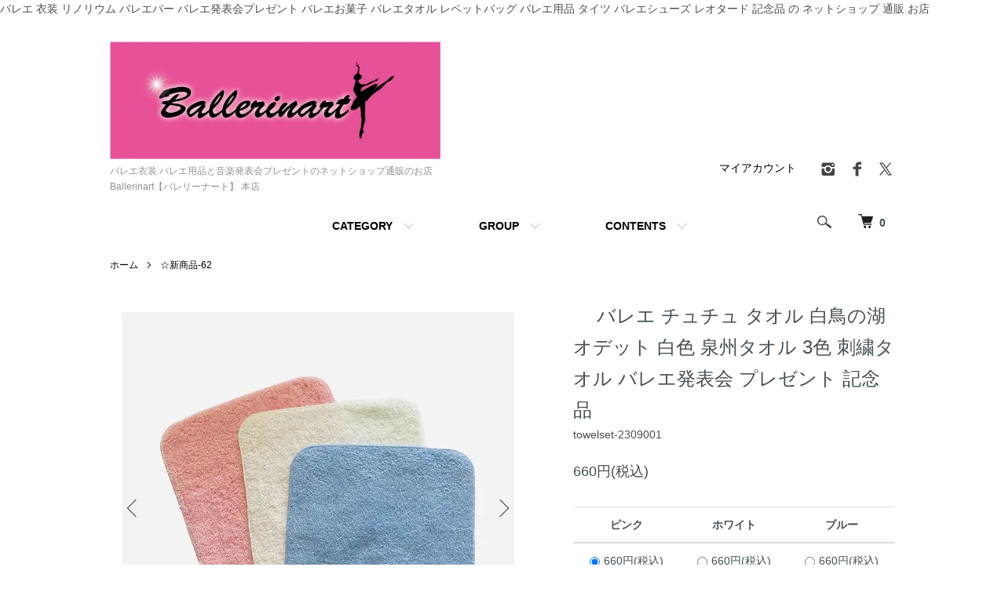

--- FILE ---
content_type: text/html; charset=EUC-JP
request_url: https://www.ballerinart.jp/?pid=177156990
body_size: 17519
content:
<!DOCTYPE html PUBLIC "-//W3C//DTD XHTML 1.0 Transitional//EN" "http://www.w3.org/TR/xhtml1/DTD/xhtml1-transitional.dtd">
<html xmlns:og="http://ogp.me/ns#" xmlns:fb="http://www.facebook.com/2008/fbml" xmlns:mixi="http://mixi-platform.com/ns#" xmlns="http://www.w3.org/1999/xhtml" xml:lang="ja" lang="ja" dir="ltr">
<head>
<meta http-equiv="content-type" content="text/html; charset=euc-jp" />
<meta http-equiv="X-UA-Compatible" content="IE=edge,chrome=1" />
<meta name="viewport" content="width=device-width,initial-scale=1">
<title>バレエ チュチュ タオル 泉州タオル 3色 バレエ発表会プレゼント 記念品</title>
<meta name="Keywords" content="バレエ チュチュ タオル 泉州タオル 3色 バレエ発表会プレゼント 記念品" />
<meta name="Description" content="バレエ チュチュ タオル 泉州タオル 3色 バレエ発表会プレゼント 記念品" />
<meta name="Author" content="バレ恵" />
<meta name="Copyright" content="バレリーナート【BALLERINART】---SOUSHOKU PRODUCE" />
<meta http-equiv="content-style-type" content="text/css" />
<meta http-equiv="content-script-type" content="text/javascript" />
<link rel="stylesheet" href="https://www.ballerinart.jp/css/framework/colormekit.css" type="text/css" />
<link rel="stylesheet" href="https://www.ballerinart.jp/css/framework/colormekit-responsive.css" type="text/css" />
<link rel="stylesheet" href="https://img12.shop-pro.jp/PA01065/547/css/5/index.css?cmsp_timestamp=20230511180853" type="text/css" />
<link rel="stylesheet" href="https://img12.shop-pro.jp/PA01065/547/css/5/product.css?cmsp_timestamp=20230511180853" type="text/css" />

<link rel="alternate" type="application/rss+xml" title="rss" href="https://www.ballerinart.jp/?mode=rss" />
<link rel="alternate" media="handheld" type="text/html" href="https://www.ballerinart.jp/?prid=177156990" />
<link rel="shortcut icon" href="https://img12.shop-pro.jp/PA01065/547/favicon.ico?cmsp_timestamp=20250622013400" />
<script type="text/javascript" src="//ajax.googleapis.com/ajax/libs/jquery/1.7.2/jquery.min.js" ></script>
<meta property="og:title" content="バレエ チュチュ タオル 泉州タオル 3色 バレエ発表会プレゼント 記念品" />
<meta property="og:description" content="バレエ チュチュ タオル 泉州タオル 3色 バレエ発表会プレゼント 記念品" />
<meta property="og:url" content="https://www.ballerinart.jp?pid=177156990" />
<meta property="og:site_name" content="バレエ衣装 バレエ用品と音楽発表会プレゼントのネットショップ通販のお店 Ballerinart【バレリーナート】 本店" />
<meta property="og:image" content="https://img12.shop-pro.jp/PA01065/547/product/177156990.jpg?cmsp_timestamp=20230918005800"/>
<meta property="og:type" content="product" />
<meta property="product:price:amount" content="660" />
<meta property="product:price:currency" content="JPY" />
<meta property="product:product_link" content="https://www.ballerinart.jp?pid=177156990" />
バレエ 衣装 リノリウム バレエバー バレエ発表会プレゼント バレエお菓子 バレエタオル レペットバッグ バレエ用品 タイツ バレエシューズ レオタード 記念品 の ネットショップ 通販 お店
<script>
  var Colorme = {"page":"product","shop":{"account_id":"PA01065547","title":"\u30d0\u30ec\u30a8\u8863\u88c5 \u30d0\u30ec\u30a8\u7528\u54c1\u3068\u97f3\u697d\u767a\u8868\u4f1a\u30d7\u30ec\u30bc\u30f3\u30c8\u306e\u30cd\u30c3\u30c8\u30b7\u30e7\u30c3\u30d7\u901a\u8ca9\u306e\u304a\u5e97 Ballerinart\u3010\u30d0\u30ec\u30ea\u30fc\u30ca\u30fc\u30c8\u3011 \u672c\u5e97"},"basket":{"total_price":0,"items":[]},"customer":{"id":null},"inventory_control":"product","product":{"shop_uid":"PA01065547","id":177156990,"name":"\u30d0\u30ec\u30a8 \u30c1\u30e5\u30c1\u30e5 \u30bf\u30aa\u30eb \u767d\u9ce5\u306e\u6e56 \u30aa\u30c7\u30c3\u30c8 \u767d\u8272 \u6cc9\u5dde\u30bf\u30aa\u30eb 3\u8272 \u523a\u7e4d\u30bf\u30aa\u30eb \u30d0\u30ec\u30a8\u767a\u8868\u4f1a \u30d7\u30ec\u30bc\u30f3\u30c8 \u8a18\u5ff5\u54c1","model_number":"towelset-2309001","stock_num":9000,"sales_price":600,"sales_price_including_tax":660,"variants":[{"id":1,"option1_value":"\u30d4\u30f3\u30af","option2_value":"","title":"\u30d4\u30f3\u30af","model_number":"","stock_num":null,"option_price":600,"option_price_including_tax":660,"option_members_price":800,"option_members_price_including_tax":880},{"id":2,"option1_value":"\u30db\u30ef\u30a4\u30c8","option2_value":"","title":"\u30db\u30ef\u30a4\u30c8","model_number":"","stock_num":null,"option_price":600,"option_price_including_tax":660,"option_members_price":800,"option_members_price_including_tax":880},{"id":3,"option1_value":"\u30d6\u30eb\u30fc","option2_value":"","title":"\u30d6\u30eb\u30fc","model_number":"","stock_num":null,"option_price":600,"option_price_including_tax":660,"option_members_price":800,"option_members_price_including_tax":880}],"category":{"id_big":2838995,"id_small":0},"groups":[],"members_price":800,"members_price_including_tax":880}};

  (function() {
    function insertScriptTags() {
      var scriptTagDetails = [{"src":"https:\/\/free-shipping-notifier-assets.colorme.app\/shop.js","integrity":null},{"src":"https:\/\/welcome-coupon.colorme.app\/js\/coupon.js?account_id=PA01065547","integrity":null},{"src":"https:\/\/connect.buyee.jp\/32d0bffe9efb61adfe60c466f2e9a9e1d44fb33aa70a58d717e5d3dcb9b1f980\/main.js","integrity":"sha384-1RObaAI3mLY3oZhR6w87lwECC1JpFhnTQuCU4Yq5gAF0S+QcQNwEx2m8jE4C6gil"}];
      var entry = document.getElementsByTagName('script')[0];

      scriptTagDetails.forEach(function(tagDetail) {
        var script = document.createElement('script');

        script.type = 'text/javascript';
        script.src = tagDetail.src;
        script.async = true;

        if( tagDetail.integrity ) {
          script.integrity = tagDetail.integrity;
          script.setAttribute('crossorigin', 'anonymous');
        }

        entry.parentNode.insertBefore(script, entry);
      })
    }

    window.addEventListener('load', insertScriptTags, false);
  })();
</script>
</head>
<body>
<meta name="colorme-acc-payload" content="?st=1&pt=10029&ut=177156990&at=PA01065547&v=20260127140235&re=&cn=7276cb98e42876267133ba1a30ec2b16" width="1" height="1" alt="" /><script>!function(){"use strict";Array.prototype.slice.call(document.getElementsByTagName("script")).filter((function(t){return t.src&&t.src.match(new RegExp("dist/acc-track.js$"))})).forEach((function(t){return document.body.removeChild(t)})),function t(c){var r=arguments.length>1&&void 0!==arguments[1]?arguments[1]:0;if(!(r>=c.length)){var e=document.createElement("script");e.onerror=function(){return t(c,r+1)},e.src="https://"+c[r]+"/dist/acc-track.js?rev=3",document.body.appendChild(e)}}(["acclog001.shop-pro.jp","acclog002.shop-pro.jp"])}();</script><script src="https://img.shop-pro.jp/tmpl_js/86/jquery.tile.js"></script>
<script src="https://img.shop-pro.jp/tmpl_js/86/jquery.skOuterClick.js"></script>


<div class="l-header">
  <div class="l-header-main u-container">
    <div class="l-header-main__in">
      <div class="l-header-logo">
        <h1 class="l-header-logo__img">
          <a href="./"><img src="https://img12.shop-pro.jp/PA01065/547/PA01065547.jpg?cmsp_timestamp=20250622013400" alt="バレエ衣装 バレエ用品と音楽発表会プレゼントのネットショップ通販のお店 Ballerinart【バレリーナート】 本店" /></a>
        </h1>
                  <p class="l-header-logo__txt">
            バレエ衣装 バレエ用品と音楽発表会プレゼントのネットショップ通販のお店 Ballerinart【バレリーナート】 本店
          </p>
              </div>
      <div class="l-header-search">
        <button class="l-header-search__btn js-mega-menu-btn js-search-btn">
          <img src="https://img.shop-pro.jp/tmpl_img/86/icon-search.png" alt="検索" />
        </button>
        <div class="l-header-search__contents js-mega-menu-contents">
          <div class="l-header-search__box">
            <form action="https://www.ballerinart.jp/" method="GET" class="l-header-search__form">
              <input type="hidden" name="mode" value="srh" />
              <div class="l-header-search__input">
                <input type="text" name="keyword" placeholder="商品検索" />
              </div>
              <button class="l-header-search__submit" type="submit">
                <img src="https://img.shop-pro.jp/tmpl_img/86/icon-search.png" alt="送信" />
              </button>
            </form>
            <button class="l-header-search__close js-search-close" type="submit" aria-label="閉じる">
              <span></span>
              <span></span>
            </button>
          </div>
        </div>
        <div class="l-header-cart">
          <a href="https://www.ballerinart.jp/cart/proxy/basket?shop_id=PA01065547&shop_domain=ballerinart.jp">
            <img src="https://img.shop-pro.jp/tmpl_img/86/icon-cart.png" alt="カートを見る" />
            <span class="p-global-header__cart-count">
              0
            </span>
          </a>
        </div>
      </div>
      <button class="l-menu-btn js-navi-open" aria-label="メニュー">
        <span></span>
        <span></span>
      </button>
    </div>
    <div class="l-main-navi">
      <div class="l-main-navi__in">
        <ul class="l-main-navi-list">
                              <li class="l-main-navi-list__item">
            <div class="l-main-navi-list__ttl">
              CATEGORY
            </div>
            <button class="l-main-navi-list__link js-mega-menu-btn">
              CATEGORY
            </button>
            <div class="l-mega-menu js-mega-menu-contents">
              <ul class="l-mega-menu-list">
                                <li class="l-mega-menu-list__item">
                  <a class="l-mega-menu-list__link" href="https://www.ballerinart.jp/?mode=cate&cbid=2751501&csid=0">
                    バレエ発表会 プレゼント
                  </a>
                </li>
                                                    <li class="l-mega-menu-list__item">
                  <a class="l-mega-menu-list__link" href="https://www.ballerinart.jp/?mode=cate&cbid=2751168&csid=0">
                    リノリウム バー
                  </a>
                </li>
                                                    <li class="l-mega-menu-list__item">
                  <a class="l-mega-menu-list__link" href="https://www.ballerinart.jp/?mode=cate&cbid=2257226&csid=0">
                    バレエ 衣装
                  </a>
                </li>
                                                    <li class="l-mega-menu-list__item">
                  <a class="l-mega-menu-list__link" href="https://www.ballerinart.jp/?mode=cate&cbid=1370590&csid=0">
                    バレエ 舞台用品
                  </a>
                </li>
                                                    <li class="l-mega-menu-list__item">
                  <a class="l-mega-menu-list__link" href="https://www.ballerinart.jp/?mode=cate&cbid=2846276&csid=0">
                    バレエ 文房具
                  </a>
                </li>
                                                    <li class="l-mega-menu-list__item">
                  <a class="l-mega-menu-list__link" href="https://www.ballerinart.jp/?mode=cate&cbid=2751499&csid=0">
                    バレエ バッグ
                  </a>
                </li>
                                                    <li class="l-mega-menu-list__item">
                  <a class="l-mega-menu-list__link" href="https://www.ballerinart.jp/?mode=cate&cbid=2751950&csid=0">
                    バレリーナポーチ
                  </a>
                </li>
                                                    <li class="l-mega-menu-list__item">
                  <a class="l-mega-menu-list__link" href="https://www.ballerinart.jp/?mode=cate&cbid=1502316&csid=0">
                    バレエシューズ
                  </a>
                </li>
                                                    <li class="l-mega-menu-list__item">
                  <a class="l-mega-menu-list__link" href="https://www.ballerinart.jp/?mode=cate&cbid=2751253&csid=0">
                    バレエウエア
                  </a>
                </li>
                                                    <li class="l-mega-menu-list__item">
                  <a class="l-mega-menu-list__link" href="https://www.ballerinart.jp/?mode=cate&cbid=2751493&csid=0">
                    ウォームアップ
                  </a>
                </li>
                                                    <li class="l-mega-menu-list__item">
                  <a class="l-mega-menu-list__link" href="https://www.ballerinart.jp/?mode=cate&cbid=2751503&csid=0">
                    ビューティー
                  </a>
                </li>
                                                    <li class="l-mega-menu-list__item">
                  <a class="l-mega-menu-list__link" href="https://www.ballerinart.jp/?mode=cate&cbid=2751502&csid=0">
                    アクセサリー
                  </a>
                </li>
                                                    <li class="l-mega-menu-list__item">
                  <a class="l-mega-menu-list__link" href="https://www.ballerinart.jp/?mode=cate&cbid=2753678&csid=0">
                    手芸 クラフト
                  </a>
                </li>
                                                    <li class="l-mega-menu-list__item">
                  <a class="l-mega-menu-list__link" href="https://www.ballerinart.jp/?mode=cate&cbid=2951462&csid=0">
                    Chu Chu Bijou
                  </a>
                </li>
                                                    <li class="l-mega-menu-list__item">
                  <a class="l-mega-menu-list__link" href="https://www.ballerinart.jp/?mode=cate&cbid=2756644&csid=0">
                    社交ダンス
                  </a>
                </li>
                                                    <li class="l-mega-menu-list__item">
                  <a class="l-mega-menu-list__link" href="https://www.ballerinart.jp/?mode=cate&cbid=2756648&csid=0">
                    ベリーダンス
                  </a>
                </li>
                                                    <li class="l-mega-menu-list__item">
                  <a class="l-mega-menu-list__link" href="https://www.ballerinart.jp/?mode=cate&cbid=2753083&csid=0">
                    レディースファッション
                  </a>
                </li>
                                                    <li class="l-mega-menu-list__item">
                  <a class="l-mega-menu-list__link" href="https://www.ballerinart.jp/?mode=cate&cbid=1255436&csid=0">
                    インテリア
                  </a>
                </li>
                                                    <li class="l-mega-menu-list__item">
                  <a class="l-mega-menu-list__link" href="https://www.ballerinart.jp/?mode=cate&cbid=2888220&csid=0">
                    家具
                  </a>
                </li>
                                                    <li class="l-mega-menu-list__item">
                  <a class="l-mega-menu-list__link" href="https://www.ballerinart.jp/?mode=cate&cbid=2753079&csid=0">
                    アート
                  </a>
                </li>
                                                    <li class="l-mega-menu-list__item">
                  <a class="l-mega-menu-list__link" href="https://www.ballerinart.jp/?mode=cate&cbid=2753084&csid=0">
                    ラッピング 包装
                  </a>
                </li>
                                                    <li class="l-mega-menu-list__item">
                  <a class="l-mega-menu-list__link" href="https://www.ballerinart.jp/?mode=cate&cbid=2948799&csid=0">
                    インバウンド
                  </a>
                </li>
                                                    <li class="l-mega-menu-list__item">
                  <a class="l-mega-menu-list__link" href="https://www.ballerinart.jp/?mode=cate&cbid=2438461&csid=0">
                    ペット用品
                  </a>
                </li>
                                                    <li class="l-mega-menu-list__item">
                  <a class="l-mega-menu-list__link" href="https://www.ballerinart.jp/?mode=cate&cbid=2356415&csid=0">
                    WEBつだん
                  </a>
                </li>
                                                    <li class="l-mega-menu-list__item">
                  <a class="l-mega-menu-list__link" href="https://www.ballerinart.jp/?mode=cate&cbid=2752792&csid=0">
                    衣装レンタル
                  </a>
                </li>
                                                    <li class="l-mega-menu-list__item">
                  <a class="l-mega-menu-list__link" href="https://www.ballerinart.jp/?mode=cate&cbid=1103912&csid=0">
                    \1,000以内の商品
                  </a>
                </li>
                                                    <li class="l-mega-menu-list__item">
                  <a class="l-mega-menu-list__link" href="https://www.ballerinart.jp/?mode=cate&cbid=2322957&csid=0">
                    イラスト画像
                  </a>
                </li>
                                                    <li class="l-mega-menu-list__item">
                  <a class="l-mega-menu-list__link" href="https://www.ballerinart.jp/?mode=cate&cbid=2755651&csid=0">
                    サイズ別
                  </a>
                </li>
                                                    <li class="l-mega-menu-list__item">
                  <a class="l-mega-menu-list__link" href="https://www.ballerinart.jp/?mode=cate&cbid=2755652&csid=0">
                    シチュエーション
                  </a>
                </li>
                                                    <li class="l-mega-menu-list__item">
                  <a class="l-mega-menu-list__link" href="https://www.ballerinart.jp/?mode=cate&cbid=2755654&csid=0">
                    カラー別
                  </a>
                </li>
                                                    <li class="l-mega-menu-list__item">
                  <a class="l-mega-menu-list__link" href="https://www.ballerinart.jp/?mode=cate&cbid=2858723&csid=0">
                    ブランド
                  </a>
                </li>
                                                    <li class="l-mega-menu-list__item">
                  <a class="l-mega-menu-list__link" href="https://www.ballerinart.jp/?mode=cate&cbid=2960785&csid=0">
                    Jojo Yan
                  </a>
                </li>
                                                    <li class="l-mega-menu-list__item">
                  <a class="l-mega-menu-list__link" href="https://www.ballerinart.jp/?mode=cate&cbid=1161224&csid=0">
                    ☆バレリーナート人気ブランド
                  </a>
                </li>
                                                    <li class="l-mega-menu-list__item">
                  <a class="l-mega-menu-list__link" href="https://www.ballerinart.jp/?mode=cate&cbid=2852291&csid=0">
                    雑誌掲載商品
                  </a>
                </li>
                                                    <li class="l-mega-menu-list__item">
                  <a class="l-mega-menu-list__link" href="https://www.ballerinart.jp/?mode=cate&cbid=2888221&csid=0">
                    芸術倉庫
                  </a>
                </li>
                                                    <li class="l-mega-menu-list__item">
                  <a class="l-mega-menu-list__link" href="https://www.ballerinart.jp/?mode=cate&cbid=2753081&csid=0">
                    ♪音楽 ピアノ
                  </a>
                </li>
                                                    <li class="l-mega-menu-list__item">
                  <a class="l-mega-menu-list__link" href="https://www.ballerinart.jp/?mode=cate&cbid=1128270&csid=0">
                    新商品
                  </a>
                </li>
                                                    <li class="l-mega-menu-list__item">
                  <a class="l-mega-menu-list__link" href="https://www.ballerinart.jp/?mode=cate&cbid=2514381&csid=0">
                    ☆新商品-60
                  </a>
                </li>
                                                    <li class="l-mega-menu-list__item">
                  <a class="l-mega-menu-list__link" href="https://www.ballerinart.jp/?mode=cate&cbid=2770469&csid=0">
                    ☆新商品-61
                  </a>
                </li>
                                                    <li class="l-mega-menu-list__item">
                  <a class="l-mega-menu-list__link" href="https://www.ballerinart.jp/?mode=cate&cbid=2838995&csid=0">
                    ☆新商品-62
                  </a>
                </li>
                                                    <li class="l-mega-menu-list__item">
                  <a class="l-mega-menu-list__link" href="https://www.ballerinart.jp/?mode=cate&cbid=2944520&csid=0">
                    ☆新商品-63
                  </a>
                </li>
                                                    <li class="l-mega-menu-list__item">
                  <a class="l-mega-menu-list__link" href="https://www.ballerinart.jp/?mode=cate&cbid=2902988&csid=0">
                    ☆新商品-64
                  </a>
                </li>
                                                    <li class="l-mega-menu-list__item">
                  <a class="l-mega-menu-list__link" href="https://www.ballerinart.jp/?mode=cate&cbid=2947478&csid=0">
                    他
                  </a>
                </li>
                                                    <li class="l-mega-menu-list__item">
                  <a class="l-mega-menu-list__link" href="https://www.ballerinart.jp/?mode=cate&cbid=1900600&csid=0">
                    画
                  </a>
                </li>
                                                    <li class="l-mega-menu-list__item">
                  <a class="l-mega-menu-list__link" href="https://www.ballerinart.jp/?mode=cate&cbid=2959417&csid=0">
                    画像編集
                  </a>
                </li>
                              </ul>
            </div>
          </li>
                                                  <li class="l-main-navi-list__item">
            <div class="l-main-navi-list__ttl">
              GROUP
            </div>
            <button class="l-main-navi-list__link js-mega-menu-btn">
              GROUP
            </button>
            <div class="l-mega-menu js-mega-menu-contents">
              <ul class="l-mega-menu-list">
                                <li class="l-mega-menu-list__item">
                  <a class="l-mega-menu-list__link" href="https://www.ballerinart.jp/?mode=grp&gid=208470">
                    新規
                  </a>
                </li>
                                                    <li class="l-mega-menu-list__item">
                  <a class="l-mega-menu-list__link" href="https://www.ballerinart.jp/?mode=grp&gid=2413246">
                    バレエ教室
                  </a>
                </li>
                                                    <li class="l-mega-menu-list__item">
                  <a class="l-mega-menu-list__link" href="https://www.ballerinart.jp/?mode=grp&gid=2422076">
                    ピアノ教室
                  </a>
                </li>
                                                    <li class="l-mega-menu-list__item">
                  <a class="l-mega-menu-list__link" href="https://www.ballerinart.jp/?mode=grp&gid=2422077">
                    おもたせ
                  </a>
                </li>
                                                    <li class="l-mega-menu-list__item">
                  <a class="l-mega-menu-list__link" href="https://www.ballerinart.jp/?mode=grp&gid=2422078">
                    インテリア
                  </a>
                </li>
                                                    <li class="l-mega-menu-list__item">
                  <a class="l-mega-menu-list__link" href="https://www.ballerinart.jp/?mode=grp&gid=2634712">
                    レディース
                  </a>
                </li>
                                                    <li class="l-mega-menu-list__item">
                  <a class="l-mega-menu-list__link" href="https://www.ballerinart.jp/?mode=grp&gid=2634713">
                    ジュニア・キッズ
                  </a>
                </li>
                                                    <li class="l-mega-menu-list__item">
                  <a class="l-mega-menu-list__link" href="https://www.ballerinart.jp/?mode=grp&gid=2634714">
                    メンズ・ボーイズ
                  </a>
                </li>
                                                    <li class="l-mega-menu-list__item">
                  <a class="l-mega-menu-list__link" href="https://www.ballerinart.jp/?mode=grp&gid=2634715">
                    ダンス
                  </a>
                </li>
                                                    <li class="l-mega-menu-list__item">
                  <a class="l-mega-menu-list__link" href="https://www.ballerinart.jp/?mode=grp&gid=2636171">
                    Tシャツ
                  </a>
                </li>
                                                    <li class="l-mega-menu-list__item">
                  <a class="l-mega-menu-list__link" href="https://www.ballerinart.jp/?mode=grp&gid=2636741">
                    バレエ衣装
                  </a>
                </li>
                                                    <li class="l-mega-menu-list__item">
                  <a class="l-mega-menu-list__link" href="https://www.ballerinart.jp/?mode=grp&gid=2638413">
                    \1,000以内の商品
                  </a>
                </li>
                                                    <li class="l-mega-menu-list__item">
                  <a class="l-mega-menu-list__link" href="https://www.ballerinart.jp/?mode=grp&gid=2638414">
                    キャラクター
                  </a>
                </li>
                                                    <li class="l-mega-menu-list__item">
                  <a class="l-mega-menu-list__link" href="https://www.ballerinart.jp/?mode=grp&gid=2638420">
                    デザイン
                  </a>
                </li>
                                                    <li class="l-mega-menu-list__item">
                  <a class="l-mega-menu-list__link" href="https://www.ballerinart.jp/?mode=grp&gid=2971462">
                    母の日特集
                  </a>
                </li>
                              </ul>
            </div>
          </li>
                                        <li class="l-main-navi-list__item">
            <div class="l-main-navi-list__ttl">
              CONTENTS
            </div>
            <button class="l-main-navi-list__link js-mega-menu-btn">
              CONTENTS
            </button>
            <div class="l-mega-menu js-mega-menu-contents">
              <ul class="l-mega-menu-list">
                                <li class="l-mega-menu-list__item">
                  <a class="l-mega-menu-list__link" href="https://www.ballerinart.jp/?mode=f1">
                    バレリーナートについて
                  </a>
                </li>
                                <li class="l-mega-menu-list__item">
                  <a class="l-mega-menu-list__link" href="https://www.ballerinart.jp/?mode=f2">
                    Hand Made
                  </a>
                </li>
                                <li class="l-mega-menu-list__item">
                  <a class="l-mega-menu-list__link" href="https://www.ballerinart.jp/?mode=f3">
                    バレエ教室リフォーム工事
                  </a>
                </li>
                                <li class="l-mega-menu-list__item">
                  <a class="l-mega-menu-list__link" href="https://www.ballerinart.jp/?mode=f4">
                    バレエチラシ印刷デザイン
                  </a>
                </li>
                                <li class="l-mega-menu-list__item">
                  <a class="l-mega-menu-list__link" href="https://www.ballerinart.jp/?mode=f5">
                    壁紙プレゼント
                  </a>
                </li>
                                <li class="l-mega-menu-list__item">
                  <a class="l-mega-menu-list__link" href="https://www.ballerinart.jp/?mode=f6">
                    バレエ教室オリジナルウェア制作
                  </a>
                </li>
                                <li class="l-mega-menu-list__item">
                  <a class="l-mega-menu-list__link" href="https://www.ballerinart.jp/?mode=f7">
                    バレリーナートギャラリー
                  </a>
                </li>
                                <li class="l-mega-menu-list__item">
                  <a class="l-mega-menu-list__link" href="https://www.ballerinart.jp/?mode=f8">
                    商品についての注意事項
                  </a>
                </li>
                                <li class="l-mega-menu-list__item">
                  <a class="l-mega-menu-list__link" href="https://www.ballerinart.jp/?mode=f9">
                    バレエ小物プレゼント
                  </a>
                </li>
                                <li class="l-mega-menu-list__item">
                  <a class="l-mega-menu-list__link" href="https://www.ballerinart.jp/?mode=f10">
                    よくあるご質問
                  </a>
                </li>
                                <li class="l-mega-menu-list__item">
                  <a class="l-mega-menu-list__link" href="https://www.ballerinart.jp/?mode=f11">
                    シチュエーション別商品一覧
                  </a>
                </li>
                                <li class="l-mega-menu-list__item">
                  <a class="l-mega-menu-list__link" href="https://www.ballerinart.jp/?mode=f12">
                    バレエ豆知識/ブログリンク
                  </a>
                </li>
                                <li class="l-mega-menu-list__item">
                  <a class="l-mega-menu-list__link" href="https://www.ballerinart.jp/?mode=f13">
                    バレエ発表会に出張出店いたします!
                  </a>
                </li>
                                <li class="l-mega-menu-list__item">
                  <a class="l-mega-menu-list__link" href="https://www.ballerinart.jp/?mode=f14">
                    芸術倉庫(音楽・ピアノ商品はお引越)
                  </a>
                </li>
                                <li class="l-mega-menu-list__item">
                  <a class="l-mega-menu-list__link" href="https://www.ballerinart.jp/?mode=f15">
                    全国のバレエ教室
                  </a>
                </li>
                                <li class="l-mega-menu-list__item">
                  <a class="l-mega-menu-list__link" href="https://www.ballerinart.jp/?mode=f79">
                    以前共通
                  </a>
                </li>
                                <li class="l-mega-menu-list__item">
                  <a class="l-mega-menu-list__link" href="https://www.ballerinart.jp/?mode=f80">
                    以前TOP
                  </a>
                </li>
                                <li class="l-mega-menu-list__item">
                  <a class="l-mega-menu-list__link" href="https://www.ballerinart.jp/?mode=f81">
                    以前商品一覧
                  </a>
                </li>
                              </ul>
            </div>
          </li>
                  </ul>
        <div class="l-help-navi-box">
          <ul class="l-help-navi-list">
            <li class="l-help-navi-list__item">
              <a class="l-help-navi-list__link" href="https://www.ballerinart.jp/?mode=myaccount">マイアカウント</a>
            </li>
                      </ul>
          <ul class="l-sns-navi-list u-opa">
                        <li class="l-sns-navi-list__item">
              <a href="https://instagram.com/ballet_ballerinart" target="_blank">
                <i class="icon-lg-b icon-instagram" aria-label="instagram"></i>
              </a>
            </li>
                                    <li class="l-sns-navi-list__item">
              <a href="https://facebook.com/ballerinart" target="_blank">
                <i class="icon-lg-b icon-facebook" aria-label="Facebook"></i>
              </a>
            </li>
                                    <li class="l-sns-navi-list__item">
              <a href="https://twitter.com/_ballerinart_" target="_blank">
                <i class="icon-lg-b icon-twitter" aria-label="Twitter"></i>
              </a>
            </li>
                                    <!-- <li class="l-sns-navi-list__item">
              <a href="" target="_blank">
                <i class="icon-lg-b icon-pinterest" aria-label="pinterest"></i>
              </a>
            </li> -->
          </ul>
        </div>
      </div>
    </div>
    <div class="l-main-navi-overlay js-navi-close"></div>
  </div>
</div>

<div class="l-main product">
  <link href="https://img.shop-pro.jp/tmpl_js/86/slick.css" rel="stylesheet" type="text/css">
<link href="https://img.shop-pro.jp/tmpl_js/86/slick-theme.css" rel="stylesheet" type="text/css">

<div class="p-product">
  
  <div class="c-breadcrumbs u-container">
    <ul class="c-breadcrumbs-list">
      <li class="c-breadcrumbs-list__item">
        <a href="./">
          ホーム
        </a>
      </li>
            <li class="c-breadcrumbs-list__item">
        <a href="?mode=cate&cbid=2838995&csid=0">
          ☆新商品-62
        </a>
      </li>
                </ul>
  </div>
  
    <div class="p-product u-container">
    <form name="product_form" method="post" action="https://www.ballerinart.jp/cart/proxy/basket/items/add">
      <div class="p-product-main">
        
        <div class="p-product-img">
          <div class="p-product-img__main js-images-slider">
            <div class="p-product-img__main-item">
                            <img src="https://img12.shop-pro.jp/PA01065/547/product/177156990.jpg?cmsp_timestamp=20230918005800" alt="" />
                          </div>
                                                    <div class="p-product-img__main-item">
                <img src="https://img12.shop-pro.jp/PA01065/547/product/177156990_o1.jpg?cmsp_timestamp=20230918005800" alt="" />
              </div>
                                                      <div class="p-product-img__main-item">
                <img src="https://img12.shop-pro.jp/PA01065/547/product/177156990_o2.jpg?cmsp_timestamp=20230917220049" alt="" />
              </div>
                                                      <div class="p-product-img__main-item">
                <img src="https://img12.shop-pro.jp/PA01065/547/product/177156990_o3.jpg?cmsp_timestamp=20230917220049" alt="" />
              </div>
                                                      <div class="p-product-img__main-item">
                <img src="https://img12.shop-pro.jp/PA01065/547/product/177156990_o4.jpg?cmsp_timestamp=20230917220049" alt="" />
              </div>
                                                      <div class="p-product-img__main-item">
                <img src="https://img12.shop-pro.jp/PA01065/547/product/177156990_o5.jpg?cmsp_timestamp=20230917220049" alt="" />
              </div>
                                                      <div class="p-product-img__main-item">
                <img src="https://img12.shop-pro.jp/PA01065/547/product/177156990_o6.jpg?cmsp_timestamp=20230917220049" alt="" />
              </div>
                                                      <div class="p-product-img__main-item">
                <img src="https://img12.shop-pro.jp/PA01065/547/product/177156990_o7.jpg?cmsp_timestamp=20230917220049" alt="" />
              </div>
                                                      <div class="p-product-img__main-item">
                <img src="https://img12.shop-pro.jp/PA01065/547/product/177156990_o8.jpg?cmsp_timestamp=20230917220049" alt="" />
              </div>
                                                      <div class="p-product-img__main-item">
                <img src="https://img12.shop-pro.jp/PA01065/547/product/177156990_o9.gif?cmsp_timestamp=20230917220049" alt="" />
              </div>
                                                      <div class="p-product-img__main-item">
                <img src="https://img12.shop-pro.jp/PA01065/547/product/177156990_o10.jpg?cmsp_timestamp=20230917220049" alt="" />
              </div>
                                                                                                                                                                                                                                                                                                                                                                                                                                                                                                                                                                                                                                                                                                                                                                                                                                                                                                                                                                                                                                                                                                      </div>
                    <div class="p-product-img__thumb">
            <div class="u-overflow-slide">
              <ul class="p-product-thumb-list">
                                <li class="p-product-thumb-list__item">
                  <div class="p-product-thumb-list__img">
                    <img src="https://img12.shop-pro.jp/PA01065/547/product/177156990.jpg?cmsp_timestamp=20230918005800" alt="" />
                  </div>
                </li>
                                                                    <li class="p-product-thumb-list__item">
                    <div class="p-product-thumb-list__img">
                      <img src="https://img12.shop-pro.jp/PA01065/547/product/177156990_o1.jpg?cmsp_timestamp=20230918005800" alt="" />
                    </div>
                  </li>
                                                                      <li class="p-product-thumb-list__item">
                    <div class="p-product-thumb-list__img">
                      <img src="https://img12.shop-pro.jp/PA01065/547/product/177156990_o2.jpg?cmsp_timestamp=20230917220049" alt="" />
                    </div>
                  </li>
                                                                      <li class="p-product-thumb-list__item">
                    <div class="p-product-thumb-list__img">
                      <img src="https://img12.shop-pro.jp/PA01065/547/product/177156990_o3.jpg?cmsp_timestamp=20230917220049" alt="" />
                    </div>
                  </li>
                                                                      <li class="p-product-thumb-list__item">
                    <div class="p-product-thumb-list__img">
                      <img src="https://img12.shop-pro.jp/PA01065/547/product/177156990_o4.jpg?cmsp_timestamp=20230917220049" alt="" />
                    </div>
                  </li>
                                                                      <li class="p-product-thumb-list__item">
                    <div class="p-product-thumb-list__img">
                      <img src="https://img12.shop-pro.jp/PA01065/547/product/177156990_o5.jpg?cmsp_timestamp=20230917220049" alt="" />
                    </div>
                  </li>
                                                                      <li class="p-product-thumb-list__item">
                    <div class="p-product-thumb-list__img">
                      <img src="https://img12.shop-pro.jp/PA01065/547/product/177156990_o6.jpg?cmsp_timestamp=20230917220049" alt="" />
                    </div>
                  </li>
                                                                      <li class="p-product-thumb-list__item">
                    <div class="p-product-thumb-list__img">
                      <img src="https://img12.shop-pro.jp/PA01065/547/product/177156990_o7.jpg?cmsp_timestamp=20230917220049" alt="" />
                    </div>
                  </li>
                                                                      <li class="p-product-thumb-list__item">
                    <div class="p-product-thumb-list__img">
                      <img src="https://img12.shop-pro.jp/PA01065/547/product/177156990_o8.jpg?cmsp_timestamp=20230917220049" alt="" />
                    </div>
                  </li>
                                                                      <li class="p-product-thumb-list__item">
                    <div class="p-product-thumb-list__img">
                      <img src="https://img12.shop-pro.jp/PA01065/547/product/177156990_o9.gif?cmsp_timestamp=20230917220049" alt="" />
                    </div>
                  </li>
                                                                      <li class="p-product-thumb-list__item">
                    <div class="p-product-thumb-list__img">
                      <img src="https://img12.shop-pro.jp/PA01065/547/product/177156990_o10.jpg?cmsp_timestamp=20230917220049" alt="" />
                    </div>
                  </li>
                                                                                                                                                                                                                                                                                                                                                                                                                                                                                                                                                                                                                                                                                                                                                                                                                                                                                                                                                                                                                                                                                                                                                                                                                                                                                                                                                                                                                              </ul>
            </div>
          </div>
                  </div>
        
        
        <div class="p-product-info">
          <h2 class="p-product-info__ttl">
            <img class='new_mark_img1' src='https://img.shop-pro.jp/img/new/icons1.gif' style='border:none;display:inline;margin:0px;padding:0px;width:auto;' />バレエ チュチュ タオル 白鳥の湖 オデット 白色 泉州タオル 3色 刺繍タオル バレエ発表会 プレゼント 記念品
          </h2>
          
          <div class="p-product-info__id">
            towelset-2309001
          </div>
          
          
          <div class="p-product-price">
                        <div class="p-product-price__sell">
              660円(税込)
            </div>
                                              </div>
          
          
                    <div class="p-product-option">
                                    <div class="p-product-option-tbl" id="prd-opt-table">
              <table id="option_tbl"><tr class="stock_head"><th class="cell_1">ピンク</th><th class="cell_1">ホワイト</th><th class="cell_1">ブルー</th></tr><tr><td class="cell_2"><div><input type="radio" name="option" value="82993560,0" checked="checked" id="0-0" /></div><label for=0-0 style="display:block;"><span class="table_price">660円(税込)</span><br /></label></td><td class="cell_2"><div><input type="radio" name="option" value="82993560,1" id="0-1" /></div><label for=0-1 style="display:block;"><span class="table_price">660円(税込)</span><br /></label></td><td class="cell_2"><div><input type="radio" name="option" value="82993560,2" id="0-2" /></div><label for=0-2 style="display:block;"><span class="table_price">660円(税込)</span><br /></label></td></tr></table>
            </div>
            <div class="p-product-option-select" id="prd-opt-select">
                            <div class="p-product-option-select__box">
                <div class="p-product-option-select__ttl">
                  タオルカラー
                </div>
                <select name="option1" class="product_cart_select">
                  <option label="ピンク" value="82993560,0">ピンク</option>
<option label="ホワイト" value="82993560,1">ホワイト</option>
<option label="ブルー" value="82993560,2">ブルー</option>

                </select>
              </div>
                          </div>
                      </div>
                    
          
                    
          
          <div class="p-product-form">
                        <div class="p-product-form-stock">
              <div class="p-product-form-stock__input">
                <input type="text" name="product_num" value="1" />
                <span class="p-product-form-stock__unit"></span>
              </div>
                          </div>
                        <div class="p-product-form-btn">
              <div class="p-product-form-btn__cart">
                                                <div class="disable_cartin">
                    <button class="c-btn-cart" type="submit">
                      <i class="c-icon-cart"></i>カートに入れる
                    </button>
                  </div>
                                <p class="p-product-form__error-message stock_error"></p>
                                            </div>
            </div>
          </div>
          
          
          <ul class="p-product-sns-list">
            <li class="p-product-sns-list__item">
              <div class="line-it-button" data-lang="ja" data-type="share-a" data-ver="3"
                         data-color="default" data-size="small" data-count="false" style="display: none;"></div>
                       <script src="https://www.line-website.com/social-plugins/js/thirdparty/loader.min.js" async="async" defer="defer"></script>
            </li>
            <li class="p-product-sns-list__item">
              
            </li>
            <li class="p-product-sns-list__item">
              <a href="https://twitter.com/share" class="twitter-share-button" data-url="https://www.ballerinart.jp/?pid=177156990" data-text="" data-lang="ja" >ツイート</a>
<script charset="utf-8">!function(d,s,id){var js,fjs=d.getElementsByTagName(s)[0],p=/^http:/.test(d.location)?'http':'https';if(!d.getElementById(id)){js=d.createElement(s);js.id=id;js.src=p+'://platform.twitter.com/widgets.js';fjs.parentNode.insertBefore(js,fjs);}}(document, 'script', 'twitter-wjs');</script>
            </li>
          </ul>
          
          <ul class="p-product-link-list">
            <li class="p-product-link-list__item">
              <a href="https://www.ballerinart.jp/?mode=sk#return">返品について</a>
            </li>
            <li class="p-product-link-list__item">
              <a href="https://www.ballerinart.jp/?mode=sk#info">特定商取引法に基づく表記</a>
            </li>
                        <li class="p-product-link-list__item">
              <a href="javascript:gf_OpenNewWindow('?mode=opt&pid=177156990','option','width=600:height=500');">オプションの値段詳細</a>
            </li>
                        <li class="p-product-link-list__item">
              <a href="https://ballerinart.shop-pro.jp/customer/products/177156990/inquiries/new">この商品について問い合わせる</a>
            </li>
            <li class="p-product-link-list__item">
              <a href="https://www.ballerinart.jp/?mode=cate&cbid=2838995&csid=0">買い物を続ける</a>
            </li>
          </ul>
        </div>
      </div>
      
      <div class="p-product-detail">
        
        <div class="p-product-explain">
          <h3 class="p-product__ttl">
            DETAIL
          </h3>
          <div class="p-product-explain__body">
            <span style="color:#FF66FF">バレエ チュチュ タオル 泉州タオル 3色 刺繍タオル バレエ発表会 プレゼント 記念品</span><br><br />
<font color="#666666" size="2"><br />
SPEC<br></font><br />
■サイズ：約20x20cm 14g<br><br />
■ブランド：泉州タオル<br><br />
■厚　み：中厚手の生地<br><br />
■素　材：綿100%<br><br />
■生産地：日本製（泉州）<br><br><br />
<br />
お洗濯する際は、柔軟剤の使用はお控えください。<br><br />
タオル本来の吸水性が損なったり、パイルが抜けやすくなる原因になります。<br><br />
柔軟剤を使用しなくても、ふっくら柔らかくなります。<br><br />
吸水性・肌触りが良いハンカチタオル<br><br />
速乾<br><br />
かわいい おしゃれ おすすめ プレゼント 無地 ギフト<br><br><br />
<br />
商品説明<br><br />
小さな泉州タオル。<br><br />
一般のハンカチより小さめのサイズですが、泉州タオルならではの抜群の吸水力を誇ります。<br><br />
洋服のポケットにすっぽり収まり、お子さまにも使いやすいサイズ。<br><br />
まとめ買いしやすく、何枚あっても重宝します。<br><br />
ちょっとしたプレゼントや景品にも最適です。<br><br><br />
<br />
取り扱いについて<br><br />
使い始めは、多少の毛羽が出ますので、洗濯の際は、水の量は多めに設定して、5回ほどはタオル単品で洗濯するか、洗濯ネットに入れてお洗濯することをお勧めします。<br><br />
■ご注意■<br><br />
商品カラーは、出来る限り実物のカラーに近く表現するように務めていますが、お客様の端末の環境により、多少実物と異なって見える場合がございます。ご了承ください。<br><br><br />
<br />
バレリーナートオリジナル<br><br />
バレエ チュチュ タオル 泉州タオル 3色 刺繍タオル バレエ発表会 プレゼント 記念品<br><br><br />
☆クラシックバレエの演目衣装シリーズが新登場です。<br><br />
☆その他種類もございますのでヴァリエーションに合わせてお選びくださいませ。<br><br />
☆バレリーナートオリジナルデザインのバレエ刺繍タオルです。<br><br />
☆針数が多く、刺繍の性質上、ごわごわし、タオルがつっております。<br><br />
☆刺繍の縫製上、糸替えの際に糸残りがございます。大変お手数でございますがカットしていただきますようご了承くださいませ。<br><br />
☆1枚ずつ手作りですのでラインのズレが生じます。ご了承くださいませ。<br><br />
☆刺繍部分に半透明のシートがついていることがございますが、水溶性の刺繍シートでございますのでお洗濯時や霧吹きで水をかけると溶けます。ご了承くださいますようお願い申し上げます。<br><br />
☆演目やヴァリエーションに合わせてバレエの発表会プレゼントやコンクールギフトに最適!<br><br />
☆お誕生日、クリスマスプレゼント、パーティーなどシーズンイベント、バレンタインデー、ホワイトデー、新学年プレゼント、御礼、ギフト、入学シーズン、新学年プレゼント、お稽古のプレゼントにもおすすめです。<br><br />
☆日頃、お世話になっているバレエ教室のお姉さんへのお礼にもどうぞ!!<br><br />
<br />
♪～♪～♪～♪～♪～♪～♪～♪～♪～♪～♪～♪～♪<br><br><br />
<br />
★ご注文金額5,000円(税別)以上は全国送料無料で～す♪<br><br />
★弊社は毎年売上げの一部を乳児院、児童養護施設で暮らす子どもたちの為に寄付をさせていただいております。<br><br />
★弊社の作業の一部を毎週、就労継続支援事業所様にお手配させていただいております。<br><br><br />
<br />
～♪～♪～♪～♪～♪～♪～♪～♪～♪～♪～♪～♪<br><br><br />
<br />
■【お客様へ大切なお知らせ】【ご注意!!】<br><br />
以下、必ずご了承くださいませ。<br><br />
※当店以外にもストアー出店をしており、追加生産がなく在庫がない場合がございます。 売り切れの際はご容赦ください。<br><br />
※ウィルスの影響により、納期や営業日及び時間が変更することがございます。<br><br />
※急遽、予告無しにスタッフ全員出張等、休暇とさせていただくことがございます。お急ぎの方は営業日カレンダーを必ずチェックしご覧ください。<br><br />
※バレリナートの通常営業日は　月～金曜日です。土・日・祝は定休日です。<br><br />
※金曜午後.土.日.祝前日.祝日.年末年始.ゴールデンウィーク.夏期休暇や連休等につきましては休日明けより順次ご連絡・発送となります。<br><br />
※通常ご注文の当日から3翌営業日内に注文確認メールを送信致しておりますがメールが届かないというお客様はご連絡いただきますようお願い致します。<br><br />
※日にち指定、曜日指定、時間指定は出来かねます。<br><br />
※納期は1週間程度頂いております。<br><br />
※欠品しますと再入荷までの納期が未定になりますのでご了承ください。<br><br />
※発送時刻の都合で急遽お知らせ無くポストインの他社宅配会社に変更する場合もございます。<br><br />
※出来る限り商品合計税込￥5,500以上のお買物にして頂き、送料無料にして頂きますよう何卒宜しくお願いいたします。<br><br />
※少しでもコストダウンに繋ぐため、他社の箱や袋を使わせていただく場合がございます。<br><br />
※おまかせラッピングは大切な商品を保護するためにもサービスとさせて頂いておりますので、「１注文分1まとめ」とさせていただいております。<br><br />
※実際の商品になるべく近い色を再現しておりますが、ご覧になっているモニター環境により、実際の商品と色味が若干異なる場合がございます。あらかじめご了承ください。<br><br><br />
<br />
#発表会プレゼント<br><br />
#記念品<br><br />
#バレエ<br><br />
#ダンス<br>
          </div>
        </div>
        
        <div class="p-product-other">
          
                    
          
                    
        </div>
      </div>
      <input type="hidden" name="user_hash" value="82db78d1dc2ac8ce2aa0c612d3fa184a"><input type="hidden" name="members_hash" value="82db78d1dc2ac8ce2aa0c612d3fa184a"><input type="hidden" name="shop_id" value="PA01065547"><input type="hidden" name="product_id" value="177156990"><input type="hidden" name="members_id" value=""><input type="hidden" name="back_url" value="https://www.ballerinart.jp/?pid=177156990"><input type="hidden" name="reference_token" value="66b398477a984c46a7084b8160ded85f"><input type="hidden" name="shop_domain" value="ballerinart.jp">
    </form>
  </div>
  <div class="hide">
    <div class="prd-opt-select">
            <div class="p-product-option-select__box">
        <div class="p-product-option-select__ttl">
          タオルカラー
        </div>
        <select name="option1" class="product_cart_select">
          <option label="ピンク" value="82993560,0">ピンク</option>
<option label="ホワイト" value="82993560,1">ホワイト</option>
<option label="ブルー" value="82993560,2">ブルー</option>

        </select>
      </div>
          </div>
    <div class="prd-opt-table">
      <table id="option_tbl"><tr class="stock_head"><th class="cell_1">ピンク</th><th class="cell_1">ホワイト</th><th class="cell_1">ブルー</th></tr><tr><td class="cell_2"><div><input type="radio" name="option" value="82993560,0" checked="checked" id="0-0" /></div><label for=0-0 style="display:block;"><span class="table_price">660円(税込)</span><br /></label></td><td class="cell_2"><div><input type="radio" name="option" value="82993560,1" id="0-1" /></div><label for=0-1 style="display:block;"><span class="table_price">660円(税込)</span><br /></label></td><td class="cell_2"><div><input type="radio" name="option" value="82993560,2" id="0-2" /></div><label for=0-2 style="display:block;"><span class="table_price">660円(税込)</span><br /></label></td></tr></table>
    </div>
  </div>

<script src="https://img.shop-pro.jp/tmpl_js/86/slick.min.js"></script>

<script type="text/javascript">
$(document).on("ready", function() {
  var slider = ".js-images-slider";
  var thumbnailItem = ".p-product-thumb-list__item";

  $(thumbnailItem).each(function() {
    var index = $(thumbnailItem).index(this);
    $(this).attr("data-index",index);
  });

  $(slider).on('init',function(slick) {
    var index = $(".slide-item.slick-slide.slick-current").attr("data-slick-index");
    $(thumbnailItem+'[data-index="'+index+'"]').addClass("is-current");
  });

  $(slider).slick( {
    autoplay: false,
    arrows: true,
    infinite: true
  });

  $(thumbnailItem).on('click',function() {
    var index = $(this).attr("data-index");
    $(slider).slick("slickGoTo",index,false);
  });

  $(slider).on('beforeChange',function(event,slick, currentSlide,nextSlide){
    $(thumbnailItem).each(function() {
      $(this).removeClass("is-current");
    });
    $(thumbnailItem+'[data-index="'+nextSlide+'"]').addClass("is-current");
  });
});
</script></div>

<div class="l-bottom u-container">
        <div class="p-shop-info">
    
        <div class="u-contents-s">
      <div class="p-staff">
        <h2 class="c-ttl-sub">
          MESSAGE FROM STAFF
          <span class="c-ttl-sub__ja">店長からのメッセージ</span>
        </h2>
        <div class="p-staff-box">
                    <div class="p-staff__img">
            <img src="https://img12.shop-pro.jp/PA01065/547/PA01065547_m.jpg?cmsp_timestamp=20250622013400" alt="バレエ 発表会プレゼント のネットショップ通販のお店 Ballerinart【バレリーナート】 本店店長バレ恵★　" />
            <div class="p-staff__img-name">
              バレエ 発表会プレゼント のネットショップ通販のお店 Ballerinart【バレリーナート】 本店店長バレ恵★　
            </div>
          </div>
                    バレエ 衣装 リノリウム バレエバー バレエ発表会プレゼント バレエお菓子 バレエタオル レペットバッグ バレエ用品 タイツ バレエシューズ レオタード 記念品 のネットショップ通販のお店 Ballerinart【バレリーナート】 本店のネットショップ通販のお店 Ballerinart【バレリーナート】 本店
★バレエ発表会プレゼント&レッスンバッグ、キッズ～レディースバレエ用品の通販ネットショップ店長バレ恵★で～す♪
末永くの応援　)^o^(
何卒宜しくお願い致します!

バレエ用品のお店　バレリーナート【BALLERINART】バレ子のバレエグッズのネットショップ♪
オリジナルイラストのバレエTシャツを多数取り揃えております。当店でしか手に入らないキッズ用バレエレオタードや子供～大人用までのバレエtシャツ・バレエ用レッスンバッグ・バレエ用各種リボン、RUSS社のバレエぬいぐるみやバレエ人形、バレエ小物等、沢山ご用意しております。スタイリッシュなバレエ用品をお探しの方にオススメです。今なら、
1.ホームページに遊びに来て頂いた方皆様にバレエ壁紙プレゼント♪
2. ご購入者様全員に小物プレゼント♪
3. ご注文金額5,000円(税別)以上は全国送料無料で～す♪
バレエブログもはじめておりますのでたくさん遊びに来てくださいね（*^_^*）
是非何度も遊びに来てくださいね)^o^(


        </div>
      </div>
    </div>
        
    
        <div class="u-contents-s">
      <div class="p-calendar">
        <h2 class="c-ttl-sub">
          CALENDAR
          <span class="c-ttl-sub__ja">カレンダー</span>
        </h2>
        <div class="side_section side_section_cal">
          <div class="side_cal">
            <table class="tbl_calendar">
    <caption>2026年1月</caption>
    <tr>
        <th class="sun">日</th>
        <th>月</th>
        <th>火</th>
        <th>水</th>
        <th>木</th>
        <th>金</th>
        <th class="sat">土</th>
    </tr>
    <tr>
<td></td>
<td></td>
<td></td>
<td></td>
<td class="thu holiday" style="background-color: #080808; color: #fcf7f7;">1</td>
<td class="fri" style="background-color: #b8afaf; color: #fcf7f7;">2</td>
<td class="sat" style="background-color: #080808; color: #fcf7f7;">3</td>
</tr>
<tr>
<td class="sun" style="background-color: #080808; color: #fcf7f7;">4</td>
<td class="mon" style="background-color: #b8afaf; color: #fcf7f7;">5</td>
<td class="tue">6</td>
<td class="wed">7</td>
<td class="thu">8</td>
<td class="fri">9</td>
<td class="sat" style="background-color: #080808; color: #fcf7f7;">10</td>
</tr>
<tr>
<td class="sun" style="background-color: #080808; color: #fcf7f7;">11</td>
<td class="mon holiday" style="background-color: #080808; color: #fcf7f7;">12</td>
<td class="tue">13</td>
<td class="wed">14</td>
<td class="thu">15</td>
<td class="fri">16</td>
<td class="sat" style="background-color: #080808; color: #fcf7f7;">17</td>
</tr>
<tr>
<td class="sun" style="background-color: #080808; color: #fcf7f7;">18</td>
<td class="mon">19</td>
<td class="tue">20</td>
<td class="wed">21</td>
<td class="thu">22</td>
<td class="fri">23</td>
<td class="sat" style="background-color: #080808; color: #fcf7f7;">24</td>
</tr>
<tr>
<td class="sun" style="background-color: #080808; color: #fcf7f7;">25</td>
<td class="mon">26</td>
<td class="tue">27</td>
<td class="wed">28</td>
<td class="thu">29</td>
<td class="fri">30</td>
<td class="sat" style="background-color: #080808; color: #fcf7f7;">31</td>
</tr>
</table><table class="tbl_calendar">
    <caption>2026年2月</caption>
    <tr>
        <th class="sun">日</th>
        <th>月</th>
        <th>火</th>
        <th>水</th>
        <th>木</th>
        <th>金</th>
        <th class="sat">土</th>
    </tr>
    <tr>
<td class="sun" style="background-color: #080808; color: #fcf7f7;">1</td>
<td class="mon">2</td>
<td class="tue">3</td>
<td class="wed">4</td>
<td class="thu">5</td>
<td class="fri">6</td>
<td class="sat" style="background-color: #080808; color: #fcf7f7;">7</td>
</tr>
<tr>
<td class="sun" style="background-color: #080808; color: #fcf7f7;">8</td>
<td class="mon">9</td>
<td class="tue">10</td>
<td class="wed holiday" style="background-color: #080808; color: #fcf7f7;">11</td>
<td class="thu">12</td>
<td class="fri">13</td>
<td class="sat" style="background-color: #080808; color: #fcf7f7;">14</td>
</tr>
<tr>
<td class="sun" style="background-color: #080808; color: #fcf7f7;">15</td>
<td class="mon">16</td>
<td class="tue">17</td>
<td class="wed">18</td>
<td class="thu">19</td>
<td class="fri">20</td>
<td class="sat" style="background-color: #080808; color: #fcf7f7;">21</td>
</tr>
<tr>
<td class="sun" style="background-color: #080808; color: #fcf7f7;">22</td>
<td class="mon holiday" style="background-color: #080808; color: #fcf7f7;">23</td>
<td class="tue">24</td>
<td class="wed">25</td>
<td class="thu">26</td>
<td class="fri">27</td>
<td class="sat" style="background-color: #080808; color: #fcf7f7;">28</td>
</tr>
</table>
          </div>
                  </div>
      </div>
    </div>
        
  </div>
  <div class="p-shopguide u-contents-s">
    <h2 class="u-visually-hidden">
      ショッピングガイド
    </h2>
    <div class="p-shopguide-wrap">
            <div class="p-shopguide-column">
        <div class="p-shopguide-box js-matchHeight">
          <div class="p-shopguide-head">
            <div class="p-shopguide__icon">
              <img src="https://img.shop-pro.jp/tmpl_img/86/shopguide-icon-shipping.png" alt="" />
            </div>
            <h3 class="c-ttl-sub">
              SHIPPING
              <span class="c-ttl-sub__ja">配送・送料について</span>
            </h3>
          </div>
          <dl class="p-shopguide-txt">
                        <dt class="p-shopguide__ttl">
              佐川急便
            </dt>
            <dd class="p-shopguide__body">
                            <div class="p-shopguide__img">
                <img src="https://img12.shop-pro.jp/PA01065/547/delivery/240476.gif?cmsp_timestamp=20240505193231" />
              </div>
                            お届け方法	<br />
・佐川急便<br />
・郵送<br />
・ヤマト運輸<br />
<br />
-----------------------------------------------------<br />
<br />
【配送方法】<br />
<br />
●　基本弊社のお届けは佐川急便さんです。<br />
<br />
●　発送時刻の都合により急遽、西濃運輸さんや郵送等、<br />
　他社に変更する場合もございます。ご了承くださいませ。　<br />
<br />
●　沖縄県、離島はゆうパックもしくは郵送になります。<br />
<br />
●　送料無料の場合の運送会社は　<br />
　弊社にて選択させて頂いております。<br />
　ご了承くださいませ。<br />
<br />
●配送に関しまして、<br />
　土日祝日、年末年始、お盆、ゴールデンウィークや連休等、<br />
　弊社営業日以外はご了承ください。<br />
　急遽、予告なしのスタッフの出張などもございますのでご了承くださいませ。<br />
<br />
●配送に関しまして、<br />
　遠方、離島等、例外地域もございます。<br />
　ご了承くださいませ。<br />
<br />
<br />
【送料】<br />
<br />
●　送料は基本890円（税込）となっております。<br />
　（北海道1100円、沖縄は2200円。他離島に関しましては別途お知らせ致します）<br />
<br />
●　もちろん送料無料商品がある場合は同梱商品も無料です<br />
　※　送料無料表示の商品につきましても離島・一部地域は追加送料がかかる場合があります。<br />
<br />
●　まとめ買い時の扱い<br />
　１配送先につき、送料別の商品を複数ご注文いただいた場合、 送料は上記料金表１個分送料になります。<br />
<br />
●商品合計￥5,000-(税別)以上お買い上げは送料無料でございます。<br />
　運送会社は弊社にて選択させて頂いております。<br />
　ご了承くださいませ。<br />
　（北海道、沖縄、他離島に関しましては別途お知らせ致します）<br />
<br />
<br />
●発送時刻の都合により急遽お知らせ無くポストインの他社の宅配会社に変更する場合もございます。　ご了承くださいませ。<br />
<br />
●時間指定は出来かねますのでご了承くださいませ。<br />
<br />
<br />
●少しでもコストダウンに繋ぐため、他社の箱や袋を使わせていただく場合がございます。ご了承くださいませ。
            </dd>
                        <dt class="p-shopguide__ttl">
              クロネコヤマト
            </dt>
            <dd class="p-shopguide__body">
                            お届け方法	<br />
・佐川急便<br />
・郵送<br />
・ヤマト運輸<br />
<br />
-----------------------------------------------------<br />
<br />
【配送方法】<br />
<br />
●　基本弊社のお届けは佐川急便さんです。<br />
<br />
●　発送時刻の都合により急遽、西濃運輸さんや郵送等、<br />
　他社に変更する場合もございます。ご了承くださいませ。　<br />
<br />
●　沖縄県、離島はゆうパックもしくは郵送になります。<br />
<br />
●　送料無料の場合の運送会社は　<br />
　弊社にて選択させて頂いております。<br />
　ご了承くださいませ。<br />
<br />
●配送に関しまして、<br />
　土日祝日、年末年始、お盆、ゴールデンウィークや連休等、<br />
　弊社営業日以外はご了承ください。<br />
　急遽、予告なしのスタッフの出張などもございますのでご了承くださいませ。<br />
<br />
●配送に関しまして、<br />
　遠方、離島等、例外地域もございます。<br />
　ご了承くださいませ。<br />
<br />
<br />
【送料】<br />
<br />
●　送料は基本870円（税込）となっております。<br />
　（北海道1080円、沖縄は2160円。他離島に関しましては別途お知らせ致します）<br />
<br />
●　もちろん送料無料商品がある場合は同梱商品も無料です<br />
　※　送料無料表示の商品につきましても離島・一部地域は追加送料がかかる場合があります。<br />
<br />
●　まとめ買い時の扱い<br />
　１配送先につき、送料別の商品を複数ご注文いただいた場合、 送料は上記料金表１個分送料になります。<br />
<br />
●商品合計￥5,000-(税別)以上お買い上げは送料無料でございます。<br />
　運送会社は弊社にて選択させて頂いております。<br />
　ご了承くださいませ。<br />
　（北海道、沖縄、他離島に関しましては別途お知らせ致します）<br />
<br />
<br />
●発送時刻の都合により急遽お知らせ無くポストインの他社の宅配会社に変更する場合もございます。　ご了承くださいませ。<br />
<br />
●時間指定は出来かねますのでご了承くださいませ。<br />
<br />
<br />
●少しでもコストダウンに繋ぐため、他社の箱や袋を使わせていただく場合がございます。ご了承くださいませ。
            </dd>
                        <dt class="p-shopguide__ttl">
              ゆうパック
            </dt>
            <dd class="p-shopguide__body">
                            お届け方法	<br />
・佐川急便<br />
・郵送<br />
・ヤマト運輸<br />
<br />
-----------------------------------------------------<br />
<br />
【配送方法】<br />
<br />
●　基本弊社のお届けは佐川急便さんです。<br />
<br />
●　発送時刻の都合により急遽、西濃運輸さんや郵送等、<br />
　他社に変更する場合もございます。ご了承くださいませ。　<br />
<br />
●　沖縄県、離島はゆうパックもしくは郵送になります。<br />
<br />
●　送料無料の場合の運送会社は　<br />
　弊社にて選択させて頂いております。<br />
　ご了承くださいませ。<br />
<br />
●配送に関しまして、<br />
　土日祝日、年末年始、お盆、ゴールデンウィークや連休等、<br />
　弊社営業日以外はご了承ください。<br />
　急遽、予告なしのスタッフの出張などもございますのでご了承くださいませ。<br />
<br />
●配送に関しまして、<br />
　遠方、離島等、例外地域もございます。<br />
　ご了承くださいませ。<br />
<br />
<br />
【送料】<br />
<br />
●　送料は基本870円（税込）となっております。<br />
　（北海道1080円、沖縄は2160円。他離島に関しましては別途お知らせ致します）<br />
<br />
●　もちろん送料無料商品がある場合は同梱商品も無料です<br />
　※　送料無料表示の商品につきましても離島・一部地域は追加送料がかかる場合があります。<br />
<br />
●　まとめ買い時の扱い<br />
　１配送先につき、送料別の商品を複数ご注文いただいた場合、 送料は上記料金表１個分送料になります。<br />
<br />
●商品合計￥5,000-(税別)以上お買い上げは送料無料でございます。<br />
　運送会社は弊社にて選択させて頂いております。<br />
　ご了承くださいませ。<br />
　（北海道、沖縄、他離島に関しましては別途お知らせ致します）<br />
<br />
<br />
●発送時刻の都合により急遽お知らせ無くポストインの他社の宅配会社に変更する場合もございます。　ご了承くださいませ。<br />
<br />
●時間指定は出来かねますのでご了承くださいませ。<br />
<br />
<br />
●少しでもコストダウンに繋ぐため、他社の箱や袋を使わせていただく場合がございます。ご了承くださいませ。
            </dd>
                      </dl>
        </div>
      </div>
            <div class="p-shopguide-column">
        <div class="p-shopguide-box js-matchHeight">
          <div class="p-shopguide-head">
            <div class="p-shopguide__icon">
              <img src="https://img.shop-pro.jp/tmpl_img/86/shopguide-icon-return.png" alt="" />
            </div>
            <h3 class="c-ttl-sub">
              RETURN
              <span class="c-ttl-sub__ja">返品について</span>
            </h3>
          </div>
          <dl class="p-shopguide-txt">
                        <dt class="p-shopguide__ttl">
              不良品
            </dt>
            <dd class="p-shopguide__body">
              商品をお受け取りになりましたら､すぐに内容をご確認ください。<br />
同じ商品であっても製造時期､製造場所によって商品の仕様が 細かい点で異なる場合もございます。その点はご了承ください。<br />
商品の品質は万全を期しておりますが､万一商品にキズ､汚れがあった場合、またはご注文と異なる場合は、商品到着後３日以内にメールもしくはFAXにてご連絡ください。<br />
返品､交換の手続きをさせていただきます。
            </dd>
                                    <dt class="p-shopguide__ttl">
              返品期限
            </dt>
            <dd class="p-shopguide__body">
              商品をお受け取りになりましたら､すぐに内容をご確認ください。<br />
同じ商品であっても製造時期､製造場所によって商品の仕様が 細かい点で異なる場合もございます。その点はご了承ください。<br />
※パソコンでの閲覧という特性上、商品の画像が実際の色目と多少異なる場合が有りますがご了承ください。 (画像の色目については当方の不備として扱いません。色などについてもっと詳しく知りたい方はお買い上げ前にお問合せください。)<br />
<br />
商品の品質は万全を期しておりますが､万一商品にキズ､汚れがあった場合、またはご注文と異なる場合は、商品到着後3日以内にメールもしくはお電話にてご連絡ください。<br />
すぐに返品､交換の手続きをさせていただきます。ただし､以下の場合は返品には応じかねます。<br />
●一度ご使用になった商品<br />
●箱､袋の破損､紛失した商品<br />
●商品到着後４日以上たった商品<br />
●商品到着後にクリーニング､修復をした商品<br />
●商品到着後にキズ､汚れが生じた商品<br />
●個別にオーダー､取り寄せをした商品<br />
●当店指定（メール参照）以外でのご返品<br />
●セール商品､パッケージ破れなどの難がホームページに記載されている商品。
            </dd>
                                    <dt class="p-shopguide__ttl">
              返品送料
            </dt>
            <dd class="p-shopguide__body">
              当店や商品に不備があった場合送料を当店負担（着払い）でお返しください。<br />
商品到着後速やかにご返金いたします。<br />
（商品によっては風合いを出すためダメージ加工をしてあるものもございます）<br />
お客様ご都合による返品の場合送料、決算手数料、こちらからご返金の際の振込手数料などかかる経費すべてお客様にご負担いただいております。<br />
高額購入割引特典にて、お買い上げ時、送料無料となったご注文で、お客様ご都合の返品によって、当店お買上金額が高額購入割引特典規定額に満たなくなってしまった場合、当店にて負担させていただいた送料をご請求させていただきますので、予めご了承ください。
            </dd>
                      </dl>
        </div>
      </div>
            <div class="p-shopguide-column">
        <div class="p-shopguide-box js-matchHeight">
          <div class="p-shopguide-head">
            <div class="p-shopguide__icon">
              <img src="https://img.shop-pro.jp/tmpl_img/86/shopguide-icon-payment.png" alt="" />
            </div>
            <h3 class="c-ttl-sub">
              PAYMENT
              <span class="c-ttl-sub__ja">お支払いについて</span>
            </h3>
          </div>
          <dl class="p-shopguide-txt">
                        <dt class="p-shopguide__ttl">
              Amazon Pay
            </dt>
            <dd class="p-shopguide__body">
                                          Amazonのアカウントに登録された配送先や支払い方法を利用して決済できます。
            </dd>
                        <dt class="p-shopguide__ttl">
              クレジットカード
            </dt>
            <dd class="p-shopguide__body">
                                          <div class="p-shopguide__img">
                <img class='payment_img' src='https://img.shop-pro.jp/common/card2.gif'><img class='payment_img' src='https://img.shop-pro.jp/common/card6.gif'><img class='payment_img' src='https://img.shop-pro.jp/common/card18.gif'><img class='payment_img' src='https://img.shop-pro.jp/common/card0.gif'><img class='payment_img' src='https://img.shop-pro.jp/common/card9.gif'>
              </div>
                            JCB、アメリカン・エキスプレス、VISA、ダイナース、マスターカードがご利用いただけます。
            </dd>
                        <dt class="p-shopguide__ttl">
              商品代引き
            </dt>
            <dd class="p-shopguide__body">
                                          代金引換の場合、ヤマト運輸便、地方によりましては郵便局を利用いたします。<br />
商品が到着した際の配達員さんに代金をお支払いください。<br />
<br />
代金引換手数料は、<br />
・　１０，０００円未満　　　440円。<br />
・　１０，０００円以上　　　550円。<br />
・　３０，０００円以上　　　660円。<br />
・１００，０００円以上　   1,100円。<br />
<br />
北海道・沖縄・離島の場合は<br />
代引き金額1,100円です。<br />
<br />
<br />
●お支払総額は以下の通りです。<br />
　商品代金合計＋送料(商品代金が\5,000(税別)以上の場合は無料)＋代引手数料です。<br />
●念のためご注文後にメールにてお支払総額をお知らせ致します。<br />
●代金は商品配送時にドライバーさんにお支払い下さい。<br />
●まとめ買い計算規則 １配送先につき、複数の商品をご注文いただいた場合でも、<br />
　代引手数料は上記料金表の金額になります。<br />
●代引手数料分消費税 この料金には消費税が含まれています。<br />

            </dd>
                        <dt class="p-shopguide__ttl">
              銀行振込
            </dt>
            <dd class="p-shopguide__body">
                                          【備考】<br />
●先払い：ご入金が確認でき次第、商品を準備し、発送致します。<br />
●お支払総額は以下の通りです。<br />
　商品代金　：商品代金合計＋送料<br />
　振込手数料：お振込時にお確かめください。<br />
●念のためご注文後にメールにてお支払総額をお知らせ致します。<br />
●なお、振込手数料はお客様負担でお願い致します。<br />
●5日以内にご入金のない場合、ご注文はキャンセルとさせていただきます。<br />
●お振込後、メール( info@ballerinart.jp )にて<br />
ご一報頂けますと速やかに処理することが可能です。<br />
<br />
 ※郵便振替の方が早い入金確認をさせていただけます。<br />

            </dd>
                        <dt class="p-shopguide__ttl">
              郵便振替（ぱるる）
            </dt>
            <dd class="p-shopguide__body">
                                          郵便局備え付けの郵便振替払込用紙を使用し、通信欄には必ず6ケタの伝票番号をご記入下さい。<br />
（伝票番号は「ご注文確認メール」に明記されています）<br />
<br />
・ご注文日から５日以内に、最寄りの郵便局にてお支払い下さい。<br />
・お支払いを確認でき次第、商品を準備し、発送いたします。<br />
・ご注文日から1週間以内にお支払いいただけない場合は<br />
　ご注文を無効とさせていただきますのであらかじめご了承下さい。<br />
・お客様がご入金を行った後、弊社が確認を取るまで2～3日ほど時間を要します。<br />
・「郵便振替払込用紙」には以下のようにご記入下さい。<br />
　●口座名義：カ）ソウショクプロデュース<br />
　●口座番号：1015810<br />
・お支払い金額にお間違えのないようにご注意下さい。万が一、金額に間違いがあった場合、<br />
　差額のお支払いまたは返金にかかる手数料はお客さまのご負担とさせていただきます。<br />
・振替手数料はお客さまのご負担となります。<br />
<br />
●お振込後、メール( info@ballerinart.jp )にて<br />
ご一報頂けますと速やかに処理することが可能です。
            </dd>
                      </dl>
        </div>
      </div>
          </div>
  </div>
</div>

<div class="l-footer">
  <div class="u-container">
    <div class="l-footer-main">
      <div class="l-footer-shopinfo">
        <div class="l-footer-shopinfo__logo">
          <a href="./"><img src="https://img12.shop-pro.jp/PA01065/547/PA01065547.jpg?cmsp_timestamp=20250622013400" alt="バレエ衣装 バレエ用品と音楽発表会プレゼントのネットショップ通販のお店 Ballerinart【バレリーナート】 本店" /></a>
        </div>
                <div class="l-footer-shopinfo__txt">
          バレエ衣装 バレエ用品と音楽発表会プレゼントのネットショップ通販のお店 Ballerinart【バレリーナート】 本店
        </div>
                <ul class="l-footer-sns-list u-opa">
                    <li class="l-footer-sns-list__item">
            <a href="https://instagram.com/ballet_ballerinart" target="_blank">
              <i class="icon-lg-b icon-instagram" aria-label="instagram"></i>
            </a>
          </li>
                              <li class="l-footer-sns-list__item">
            <a href="https://facebook.com/ballerinart" target="_blank">
              <i class="icon-lg-b icon-facebook" aria-label="Facebook"></i>
            </a>
          </li>
                              <li class="l-footer-sns-list__item">
            <a href="https://twitter.com/_ballerinart_" target="_blank">
              <i class="icon-lg-b icon-twitter" aria-label="Twitter"></i>
            </a>
          </li>
                              <!-- <li class="l-footer-sns-list__item">
            <a href="" target="_blank">
              <i class="icon-lg-b icon-pinterest" aria-label="pinterest"></i>
            </a>
          </li> -->
        </ul>
                <div class="l-footer-qrcode">
          <img src="https://img12.shop-pro.jp/PA01065/547/qrcode.jpg?cmsp_timestamp=20250622013400" />
        </div>
              </div>
      <div class="l-footer-navi">
        <ul class="l-footer-navi-list">
          <li class="l-footer-navi-list__item">
            <a class="l-footer-navi-list__link" href="./">
              ホーム
            </a>
          </li>
          <li class="l-footer-navi-list__item">
            <a class="l-footer-navi-list__link" href="https://www.ballerinart.jp/?mode=sk#delivery">
              配送・送料について
            </a>
          </li>
          <li class="l-footer-navi-list__item">
            <a class="l-footer-navi-list__link" href="https://www.ballerinart.jp/?mode=sk#return">
              返品について
            </a>
          </li>
          <li class="l-footer-navi-list__item">
            <a class="l-footer-navi-list__link" href="https://www.ballerinart.jp/?mode=sk#payment">
              支払い方法について
            </a>
          </li>
          <li class="l-footer-navi-list__item">
            <a class="l-footer-navi-list__link" href="https://www.ballerinart.jp/?mode=sk#info">
              特定商取引法に基づく表記
            </a>
          </li>
          <li class="l-footer-navi-list__item">
            <a class="l-footer-navi-list__link" href="https://www.ballerinart.jp/?mode=privacy">
              プライバシーポリシー
            </a>
          </li>
        </ul>
        <ul class="l-footer-navi-list">
                    <li class="l-footer-navi-list__item">
            <a class="l-footer-navi-list__link" href="https://blog.ballerinart.jp">
              ショップブログ
            </a>
          </li>
                              <li class="l-footer-navi-list__item">
            <a class="l-footer-navi-list__link" href="https://ballerinart.shop-pro.jp/customer/newsletter/subscriptions/new">
              メルマガ登録・解除
            </a>
          </li>
                    <li class="l-footer-navi-list__item">
            <span class="l-footer-navi-list__link">
              <a href="https://www.ballerinart.jp/?mode=rss">RSS</a> / <a href="https://www.ballerinart.jp/?mode=atom">ATOM</a>
            </span>
          </li>
        </ul>
        <ul class="l-footer-navi-list">
          <li class="l-footer-navi-list__item">
            <a class="l-footer-navi-list__link" href="https://www.ballerinart.jp/?mode=myaccount">
              マイアカウント
            </a>
          </li>
                    <li class="l-footer-navi-list__item">
                        <a class="l-footer-navi-list__link" href="https://www.ballerinart.jp/cart/proxy/basket?shop_id=PA01065547&shop_domain=ballerinart.jp">
              カートを見る
            </a>
                      </li>
          <li class="l-footer-navi-list__item">
            <a class="l-footer-navi-list__link" href="https://ballerinart.shop-pro.jp/customer/inquiries/new">
              お問い合わせ
            </a>
          </li>
        </ul>
      </div>
    </div>
  </div>
</div>
<div class="l-copyright">
  <div class="l-copyright__txt">
    Copyright(C) 2009-2025 SOUSHOKU.CO.,LTD.All Rights Reserved.
  </div>
  <div class="l-copyright__logo">
    <a href="https://shop-pro.jp" target="_blank">Powered by<img src="https://img.shop-pro.jp/tmpl_img/86/powered.png" alt="カラーミーショップ" /></a>
  </div>
</div>

<script src="https://img.shop-pro.jp/tmpl_js/86/jquery.biggerlink.min.js"></script>
<script src="https://img.shop-pro.jp/tmpl_js/86/jquery.matchHeight-min.js"></script>
<script src="https://img.shop-pro.jp/tmpl_js/86/what-input.js"></script>

<script type="text/javascript">
$(document).ready(function() {
  //category search
  $(".js-mega-menu-btn").on("click",function() {
    if ($(this).hasClass("is-on")) {
      $(this).removeClass("is-on");
      $(this).next(".js-mega-menu-contents").fadeOut(200,"swing");
    } else {
      $(".js-mega-menu-btn").removeClass("is-on");
      $(".js-mega-menu-btn").next().fadeOut(200,"swing");
      $(this).addClass("is-on");
      $(this).next(".js-mega-menu-contents").fadeIn(200,"swing");
    }
  });
  $(".js-search-close").on('click',function() {
    $(".l-header-search__contents").fadeOut(200,"swing");
    $(".l-header-search__btn").removeClass("is-on");
  });
  $(".js-search-btn").on('click',function() {
    $(".l-main-navi").removeClass("is-open");
    $(".js-navi-open").removeClass("is-on");
  });

  //hamburger
  $(".js-navi-open,.js-navi-close").on('click',function() {
    $(".l-header-search__contents").fadeOut(200,"swing");
    $(".l-header-search__btn").removeClass("is-on");
    $(".l-header").toggleClass("is-open");
    $(".l-main-navi").toggleClass("is-open");
    $(".l-menu-btn").toggleClass("is-on");
    $(".l-main-navi-overlay").toggleClass("is-on");
  });
});
</script>

<script type="text/javascript">
$(document).ready(function() {
  var header = $(".l-header")
  var headerHeight = header.outerHeight()
  var navPos = $(".l-main-navi").offset().top

  $(window).on("load scroll", function() {
    var value = $(this).scrollTop();
    if ( value > navPos ) {
      $(".l-header").addClass("is-fixed");
      $(".l-main").css("margin-top", headerHeight);
    } else {
      $(".l-header").removeClass("is-fixed");
      $(".l-main").css("margin-top", '0');
    }
  });
  $(window).on("load resize", function() {
    if ($(window).width() < 1030) {
      $("body").css("margin-top", header.outerHeight());
    } else {
      $("body").css("margin-top", "");
    }
  });
});
</script>

<script type="text/javascript">
$(document).ready(function() {
  $(".js-bigger").biggerlink();
});
</script>

<script type="text/javascript">
$(document).ready(function() {
  $(".js-matchHeight").matchHeight();
});
</script>

<script>
  $(function () {
  function window_size_switch_func() {
    if($(window).width() >= 768) {
    // product option switch -> table
    $('#prd-opt-table').html($('.prd-opt-table').html());
    $('#prd-opt-table table').addClass('table table-bordered');
    $('#prd-opt-select').empty();
    } else {
    // product option switch -> select
    $('#prd-opt-table').empty();
    if($('#prd-opt-select > *').size() == 0) {
      $('#prd-opt-select').append($('.prd-opt-select').html());
    }
    }
  }
  window_size_switch_func();
  $(window).load(function () {
    $('.history-unit').tile();
  });
  $(window).resize(function () {
    window_size_switch_func();
    $('.history-unit').tile();
  });
  });
</script>


<ul class="product">
      <li>
      <a href="?pid=171364616">
                  <img src="https://img12.shop-pro.jp/PA01065/547/product/171364616_th.jpg?cmsp_timestamp=20250811031438" />
                <img class='new_mark_img1' src='https://img.shop-pro.jp/img/new/icons1.gif' style='border:none;display:inline;margin:0px;padding:0px;width:auto;' />バニティーポーチ バレエ バレエ発表会 バレエ発表会プレゼント ヴァニティ 化粧ケース 発表会プレゼント メイクボックス バニティバッグ 化粧品 メイクボックス 持ち運び 大容量 
      </a>
      <span class="exp">発表会プレゼントやコンクールのプレゼントにもどうぞ!!</span>                    <span class="price">
          3,960円(税込)
                  </span>
          </li>
  </ul>
        


<script type="text/javascript" src="https://www.ballerinart.jp/js/cart.js" ></script>
<script type="text/javascript" src="https://www.ballerinart.jp/js/async_cart_in.js" ></script>
<script type="text/javascript" src="https://www.ballerinart.jp/js/product_stock.js" ></script>
<script type="text/javascript" src="https://www.ballerinart.jp/js/js.cookie.js" ></script>
<script type="text/javascript" src="https://www.ballerinart.jp/js/favorite_button.js" ></script>
</body></html>